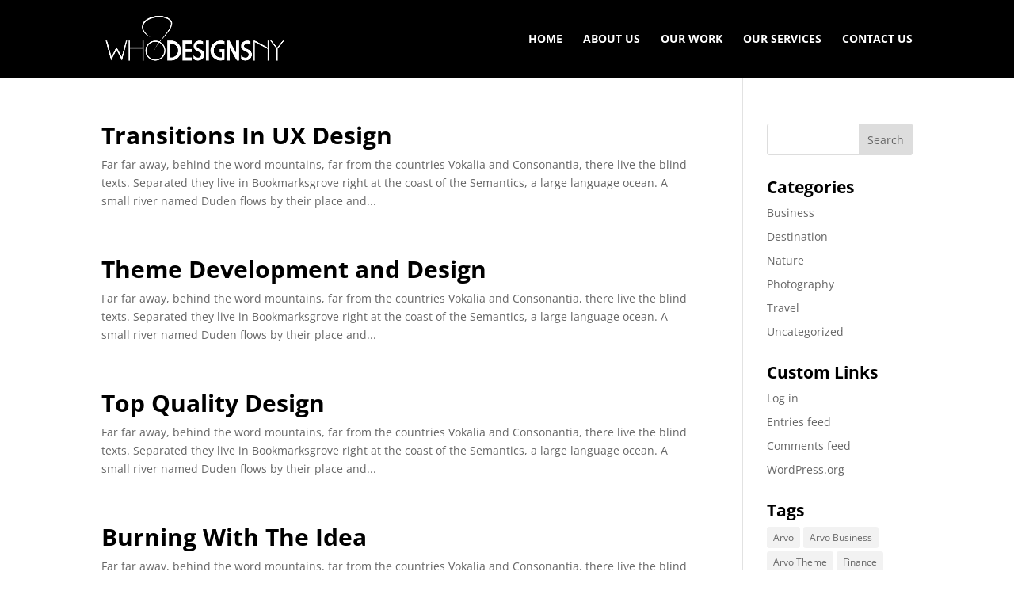

--- FILE ---
content_type: text/css
request_url: https://whodesignsnyc.com/wp-content/themes/whoprints/style.css?ver=4.27.4
body_size: -69
content:
/*-------------------------------------------------------
Theme Name: WhoPrints
Description: WhoPrints Divi child theme
Author: Julio Ruiz
Template: Divi
Version: 1.0.0
----------------- ADDITIONAL CSS HERE ------------------*/

